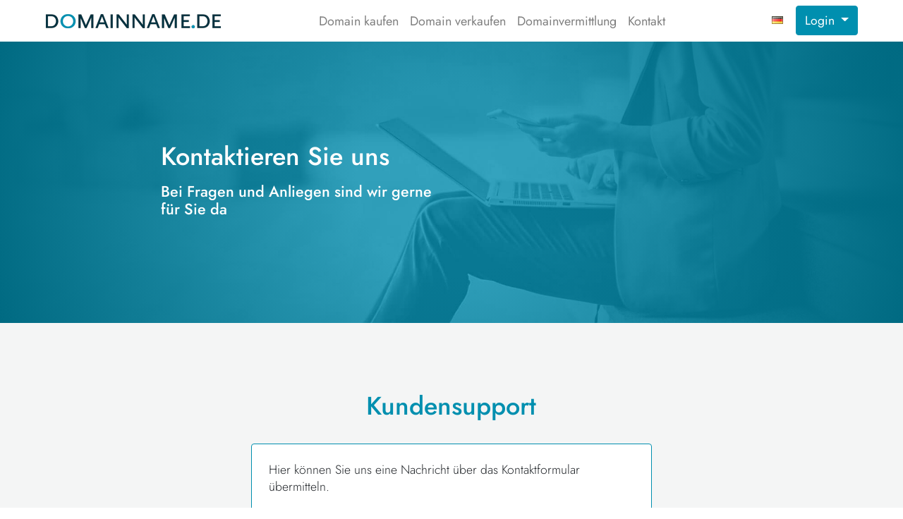

--- FILE ---
content_type: text/html; charset=utf-8
request_url: https://www.domainname.de/de/kontakt
body_size: 4320
content:
<!DOCTYPE html>
<html lang="en">

<head>

    <title>Kundensupport für Ihre Fragen rund um Domains | Domainname.de</title>
    <meta name="description"
        content="Bei Fragen zu Ihrem Kundenkonto und zu Domains nutzen Sie unseren Kundensupport. Rufen Sie uns an. Kompetentes Serviceteam✓" />

    
    <meta charset="UTF-8">
    <meta name="viewport" content="width=device-width, user-scalable=no, initial-scale=1.0, maximum-scale=1.0, minimum-scale=1.0">
    <meta http-equiv="X-UA-Compatible" content="ie=edge">
    <script src="https://www.domainname.de/design/js/jquery-3-5-1.min.js"></script>
<script src="https://www.domainname.de/design/dn2020/checkbox.js?_=2" type="text/javascript"></script>
  
<link href="https://www.domainname.de/design/dn2020/fontawesome/css/fontawesome.css" rel="stylesheet" />
<link href="https://www.domainname.de/design/dn2020/fontawesome/css/brands.css" rel="stylesheet" />
<link href="https://www.domainname.de/design/dn2020/fontawesome/css/solid.css" rel="stylesheet" />
<link href="https://www.domainname.de/design/dn2020/fontawesome/css/v5-font-face.css" rel="stylesheet" />
  
    <link rel="stylesheet" href="https://www.domainname.de/design/dn2020/app.css?_=2">
    <link rel="stylesheet" href="https://www.domainname.de/design/dn2020/bootstrap.css?_=2">
    <link rel="stylesheet" href="https://www.domainname.de/design/dn2020/custom.css?_=3">

    <link href="https://www.domainname.de/design/dn2020/fonts.css?_=2" rel="stylesheet">

    <link rel="icon" type="image/png" sizes="32x32" href="https://www.domainname.de/design/dn2020/img/favicon-32x32.png">
    <link rel="icon" type="image/png" sizes="16x16" href="https://www.domainname.de/design/dn2020/img/favicon-16x16.png">
    <link rel="shortcut icon" type="image/png" href="https://www.domainname.de/design/dn2020/favicon-32x32.png">
    <style>
    </style>

</head>

<body>

    <div class="vk-trade-desktop">
    <nav class="navbar navbar-expand-lg navbar-light bg-white fixed-top" role="navigation">
        <div class="container-fluid px-sm-5">
            <button class="navbar-toggler border-0" type="button" data-toggle="collapse"
                    data-target="#exCollapsingNavbar">
                <input type="checkbox" id="hamburg">
                <label for="hamburg" class="hamburg">
                    <span class="line"></span>
                    <span class="line"></span>
                    <span class="line"></span>
                </label>
            </button>
            <a class="" href="https://www.domainname.de/"><img src="https://www.domainname.de/design/dn2020/img/logo.png" alt="domainname.de" class="img-fluid"></a>
            <div class="collapse navbar-collapse " id="exCollapsingNavbar">
                <ul class="nav navbar-nav text-lg-center mx-lg-auto pt-3 pt-lg-0 ">
                    <li class="nav-item"><a href="https://www.domainname.de/domain-kaufen" class="nav-link">Domain kaufen</a></li>
                    <li class="nav-item"><a href="https://www.domainname.de/domain-verkaufen" class="nav-link">Domain verkaufen</a></li>
                    <li class="nav-item"><a href="https://www.domainname.de/domainvermittlung" class="nav-link">Domainvermittlung</a></li>
                    <li class="nav-item"><a href="https://www.domainname.de/kontakt" class="nav-link">Kontakt</a></li>
                </ul>
                <ul class="nav navbar-nav flex-lg-row justify-content-lg-between pb-3 pb-lg-0">
                    <li class="dropdown order-1 dropdown-flags mb-1 mb-lg-0">
                        <button type="button" id="dropdownMenu2" data-toggle="dropdown" class="btn btn-default dropdown-toggle"><img src="https://www.domainname.de/design/dn2020/img/de.gif" class="img-fluid" alt="deutsch"></button>
                        <ul class="dropdown-menu dropdown-menu-right mt-2 text-center ">
                            <li><a href="https://www.domainname.de/de/kontakt"><img src="https://www.domainname.de/design/dn2020/img/de.gif" class="img-fluid" alt="deutsch"></a></li>
                            <li><a href="https://www.domainname.de/en/kontakt"><img src="https://www.domainname.de/design/dn2020/img/gb.gif" class="img-fluid" alt="englisch"></a></li>
                        </ul>
                    </li>


                    <li class="dropdown order-1">
                        <button type="button" id="dropdownMenu1" data-toggle="dropdown" class="btn btn-primary dropdown-toggle btn-lg-in">Login <span class="caret"></span></button>
                        <button type="button" class="btn btn-primary btn-md-in" data-target="#modalLogin" title="login" data-toggle="modal" onclick="location.href='/login#login';" >Login <span class="caret"></span></button>
                        <ul class="dropdown-menu dropdown-menu-right mt-2">
                            <li class="px-lg-3 py-2">

<form id="loginform" name="loginform" method="post" action="https://www.domainname.de/#login" class="form" role="form">
<input type="hidden" name="securelogin" id="securelogin" value="0"/>
<input type="hidden" name="action" value="login"/>

                                    <div class="form-group">
                                        <input name="username" id="emailInput" placeholder="E-Mail" class="form-control form-control-sm" type="text" required="">
                                    </div>
                                    <div class="form-group">
                                        <input name="password" id="passwordInput" placeholder="Passwort" class="form-control form-control-sm" type="password" required="">
                                    </div>
                                    <div class="form-group">
                                        <button type="submit" class="btn btn-primary btn-block">Login</button>
                                    </div>
                                    <div class="form-group">
                                        <small class="text-left float-left"><a href="https://www.domainname.de/registrieren">Jetzt registrieren</a></small>
                                        <small class="text-right float-right"><a href="https://www.domainname.de/passwort-vergessen#lostpassword">Passwort vergessen?</a></small>
                                    </div>
                                </form>
                            </li>
                        </ul>
                    </li>


                </ul>
            </div>
        </div>
    </nav>

</div>
    <div class="bg-header-k">
        <div class="container-fluid h-100">
            <div class="row h-100">
                <div class="col-xl-4 col-lg-6 text-left text-white offset-lg-2 my-auto" style="">
                    <h1 class="text-white h1 mt-0">Kontaktieren Sie uns</h1>
                    <p class="h4 mt-3">Bei Fragen und Anliegen sind wir gerne für Sie da</p>
                </div>
            </div>
        </div>
    </div>

    <div class="bg-grey-vk py-5">
        <div class="container-fluid-dn py-sm-5 ">
            <div class="row h-100">
                <div class="col-lg-7 col-md-10 m-auto col-sm-12 ">
                    <h2 class="h1 text-primary text-center pb-4 size-md">Kundensupport</h2>

                    <div class="bg-white rounded border border-primary p-4">
                        <p class="mb-3">Hier können Sie uns eine Nachricht über das Kontaktformular übermitteln.</p>

                        
                        <script type="text/javascript">
                            function formsubmit() {
                                var n = document.getElementById('nachricht').value;
                                document.getElementById('timestamp').value = n;
                                document.forms['cForm'].submit();
                            }

                            function _turnstileCb() {
                                turnstile.render('#cf', {
                                    sitekey: '0x4AAAAAAAIS9KwA8BI9-KnV',
                                    theme: 'light',
                                    callback: function(a) {
                                        $('#send').prop('disabled', false)
                                    }
                                })
                            }
                        </script>
                        <form name="cForm" method="post" action="https://www.domainname.de/kontakt?" id="cForm">
                            <input type="hidden" name="__x" value="8f2284e35cf1313c278325af1d60e563" />
                            <input type="hidden" name="feedbacktyp" value="market:contact" />
                            <input type="hidden" name="subject" value="Kontakt" />
                            
                            <input type="hidden" name="userlang" value="de" />
                            <input type="hidden" name="timestamp" id="timestamp" value="" />

                            
                                <fieldset>
                                    <div class="mb-3 mt-2">
                                        <input type="checkbox" id="switch" data-group-cls="btn-group-lg" hidden="">
                                    </div>
                                    
                                    <input placeholder="Name" class="form-control " id="firstname" name="name" type="text"
                                        value="">

                                    
                                    <input placeholder="Firma" class="form-control " id="company" name="company" type="text"
                                        value="">

                                    
                                    <input placeholder="E-Mail" class="form-control" id="email" name="email" type="email"
                                        value="" required="required">

                                    
                                    <input placeholder="Telefonnummer" type="tel" class="form-control" id="tel"
                                        name="telefon" value="">

                                    <textarea placeholder="Nachricht" type="text" class="form-control mt-3" id="nachricht"
                                        name="nachricht" value=""
                                        required="required"></textarea>

                                    
                                    <input placeholder="Domain" class="form-control" id="domain" name="domain" type="text"
                                        value="" required="required">

                                    <br>
                                    <div id="cf"></div>

                                    <p class="text-small pt-3">
                                        
                                    </p>
                                    <button type="submit" class="btn btn-primary d-block" id="send" disabled
                                        onclick="formsubmit();">Senden</button>
                                </fieldset>
                                <script src="https://challenges.cloudflare.com/turnstile/v0/api.js?onload=_turnstileCb" async defer></script>
                            
                        </form>

                    </div>
                </div>
                <div class="col-lg-7 col-md-10 m-auto pt-4">
                    <div class="p-text-img">
                        <p class="mb-1"><b>realtime.at Domain Services GmbH</b></p>
                        <p class="mb-1">Abfalterweg 6</p>
                        <p class="mb-1">5082 Grödig</p>
                        <p class="mb-1">Austria</p>
                        <br>
                        <p class="mb-1">Tel: <a href="tel:+4359697981" class="text-decoration-none text-primary">+43
                                (0)59/697981</a></p>
                        <p class="mb-1">Tel: <a href="tel:+4986544039991" class="text-decoration-none text-primary">+49
                                (0)8654/4039991</a></p>
                        <p class="mb-1">Fax: +43 (0)662/234667788</p>
                        <br>
                        <p class="mb-1">E-Mail: <a href="mailto:office@domainname.de"
                                class="text-primary text-decoration-none">office@domainname.de</a> </p>
                    </div>
                </div>
            </div>
        </div>
    </div>
<footer class="bg-white">
    <div class="container-fluid-dn pt-5">
        <div class="row p-text-img">
            <div class="col-lg-3 col-md-5 m-lg-auto col-sm-8">
                <a href="https://www.domainname.de/" class="text-decoration-none">
                    <img src="https://www.domainname.de/design/dn2020/img/logo-entwurf-domainnamede-tuerkis.png" alt="domainname.de" class="img-fluid">
                </a>
                <p class="pt-3 mb-0 text-footer">Wir sind bereits seit 2005 im Bereich Domainhandel tätig und konnten seitdem zahlreiche Domains erfolgreich vermitteln.</p>
            </div>
            <div class="offset-lg-1 col-lg-4 col-md-3 offset-md-1 col-sm-6  mt-md-0 mt-4">
                <h3 class="h4">Nützliche Links</h3>
                <ul class="ul-footer">
                    <li><a href="https://www.domainname.de/domain-kaufen" class="text-decoration-none">Domain kaufen</a></li>
                    <li><a href="https://www.domainname.de/domain-verkaufen" class="text-decoration-none">Domain verkaufen</a></li>
                    <li><a href="https://www.domainname.de/domainvermittlung" class="text-decoration-none">Domainvermittlung</a></li>
                    <li><a href="https://www.domainname.de/faq" class="text-decoration-none">FAQ</a></li>
                    <li><a href="https://www.domainname.de/preise-und-konditionen" class="text-decoration-none">Preise</a></li>
                    <li><a href="https://www.domainname.de/kontakt" class="text-decoration-none">Kontakt</a></li>
                </ul>
            </div>
            <div class=" col-lg-4 col-md-3 mt-md-0 mt-sm-4 col-sm-6 mt-2">
                <h3 class="h4">Impressum & Datenschutz</h3>
                <ul class="ul-footer mb-lg-3 mb-0">
                    <li><a href="https://www.domainname.de/agb" class="text-decoration-none">AGB</a></li>
                    <li><a href="https://www.domainname.de/datenschutz" class="text-decoration-none">Datenschutz</a></li>
                    <li><a href="https://www.domainname.de/impressum" class="text-decoration-none">Impressum</a></li>
                </ul>
            </div>
        </div>
        <hr>
        <div class="row pb-3">
            <div class="col-lg-8 mx-auto">
                <p class="mb-0">All Rights Reserved © <script type="text/javascript">
                    document.write(new Date().getFullYear());
                </script></p>
            </div>
        </div>
    </div>
</footer>
<script src="https://www.domainname.de/design/dn2020/bootstrap.js"></script>
<script>

    $(document).ready(function()
    {
//        console.log("Test");
        $('#anrede').val('male');
        if($('#switch').prop("checked") == true){
            $('#anrede').val('male');
        }else{
            $('#anrede').val('female');
        }
        $('#switch').on('change', function() {
            if($(this).prop("checked") == true){
                $('#anrede').val('male')
            }else{
                $('#anrede').val('female')
            }
        });

        $('#switch').checkboxpicker({
            offLabel: 'Herr',
            onLabel: 'Frau',
            offActiveCls: 'btn-dark-vk',
            onActiveCls: 'btn-dark-vk',
            offCls: 'btn-dark-vk',
            onCls: 'btn-dark-vk',
        });

        var stepInfoBtns = $('.stepinfo .step.current, a[href="#step-info"]'); // any element that triggers step-info
        stepInfoBtns.css('cursor', 'pointer').click(function(){
            msForm.getInfo(msForm.step); // updates step-info
            $(window).scrollTop(0);
            return false;
        });

        // generic close mobile-nav on click
        var navMain = $(".navbar-collapse");
        navMain.on("click", "a:not([data-toggle])", null, function () {
            navMain.collapse('hide');
            $('.navbar-toggler input[type="checkbox"]').prop('checked', '');
        });

        // init accordion
        $('section ul.accordion li').each(function(){
            var ael = $(this); // accordion element
            ael.find('.content').slideUp(0);
            ael.find('h3').css('cursor','pointer').click(function(){
                ael.closest('li').siblings().removeClass('active').find('.content').slideUp();
                ael.toggleClass('active').find('.content').slideToggle(400, function(){ $("body,html").animate( { scrollTop: $(ael).offset().top - 50 - 48 },700 ); });

            });
        });

        // anchor smooth scroll
        $(document).on('click', 'a[href^="#"]', function (event) {
            event.preventDefault();

            var sectionId = $(this).attr('href');
            if($(sectionId).not(':visible')) { $(sectionId).slideDown(); }

            $('html, body').animate({
                scrollTop: $($.attr(this, 'href')).offset().top - 50
            }, 500);

        });

        // cta support
        $('header.main.clickable, a[href^="#proceed"]').css('cursor','pointer').click(function(){
            $('#info').submit();
        });

        // show/hide onscroll
        $('.scrolldown-show').fadeOut(0);
        $(document).scroll(function() {
            if ( $(this).scrollTop() > 500) {
                $('.scrolldown-show').fadeIn();
            } else {
                $('.scrolldown-show').fadeOut();
            }
        });

        $('form#ownercontact').submit(function(event)
        {
            // check if last checkbox of form is checked to validate. otherwise focus it.
            var box = $(this).find('input[type="checkbox"]').last();

            if( box.prop('checked') )
            {
                return;
            }

            box.focus();
            event.preventDefault();
            return false;
            // some message maybe

        });

    });

    $( function() {

        function dnToggleNav(openIt = null) {

            var isOpen = $( "#hamburg" ).prop( "checked");

            if (openIt == null && isOpen) { openIt = true; }

            if(openIt) {
                $(".navbar-collapse").collapse("hide");
                $(".navbar-toggler input").prop( "checked", false );
            }
            else {
                $(".navbar-collapse").collapse("show");
                $(".navbar-toggler input").prop( "checked", true );
            }
        }

        $('.btn-md-in').click( false, dnToggleNav  );

    } );
</script>

</body>
</html>

--- FILE ---
content_type: text/css
request_url: https://www.domainname.de/design/dn2020/custom.css?_=3
body_size: 6131
content:

body {
    background-color:transparent;
}
.vk-trade {
    font-weight:300;
    font-size: 1.125rem;
    background-color: #f9f9f9;
    padding-bottom:10px;
    padding-top: 50px;
}

.menu-btn {
    overflow:hidden;
    height:50px;
    width:100px;
    position:absolute;
    left:0;
    top:0;
    z-index:4;
}

.menu-btn:before {
    content:"";
    background-color: #ffffff;
    border-radius:50%;
    position:absolute;
    width:100px;
    height:100px;
    left:-20px;
    top:-25px;
}

.menu-btn label {
    width:35px;
    height:35px;
    position: absolute;
    left:20px;
    top:12px;
    cursor:pointer;
}
.stepinfo {
    width: 100%;
    text-align: center;
    padding: 2.5em 0 1em;
    position: relative;
    margin: 0 auto;
    background-color: #373e4708;
    background-color: #f9f9f9;
}
.stepinfo .step.current {
    cursor:pointer;
}
.stepinfo + .container-fluid {
    clear:both;
}

/*progressbar*/
ul.progressbar {
    list-style: none;
    overflow: hidden;
    /*CSS counters to number the steps*/
    counter-reset: step;

    max-width:850px;
    margin: 0 auto;
    padding:0 1em;
}
ul.progressbar li {
    list-style-type: none;
    color: #373e47cc;
    font-size: 15px;
    width: 33%;
    float: left;
    position: relative;
}
ul.progressbar li.current {
    font-weight:600;
    color: #373e47ee;
}
ul.progressbar li:before {
    content: counter(step);
    counter-increment: step;
    width: 26px;
    line-height: 26px;
    display: block;
    font-size: 15px;
    color: #fff;
    background: #bdc0c1;
    border-radius: 2px;
    margin: 0 auto 5px auto;
    position:relative;
    left: 0;
    z-index:1;
    outline: 3px solid #f9f9f9;
}
/*progressbar connectors*/
ul.progressbar li:after {
    content: '';
    width: 100%;
    height: 3px;
    background: #bdc0c1;
    position: absolute;
    left: -50%;
    top: 11px;
    z-index: 0; /*put it behind the numbers*/
}
ul.progressbar li:first-child:after {
    /*connector not needed before the first step*/
    content: none;
}
/*marking active/completed steps green*/
/*The number of the step and the connector before it = green*/
ul.progressbar li.active:before,
ul.progressbar li.active:after {
    background: #008faf;
    color: white;
}
.stepinfo .desc {
    max-width: 790px;
    margin: 0 auto;
    width:95%;
}
.stepinfo .desc .bubble {
    display:none;
}
.stepinfo .desc.active .bubble {
    display:inline-block;
    position: relative;
    background: #008faf;
    border-radius: 2px;
    color:#fff;
    width:80%;
    padding:1em;
    margin-top: 2em;
    line-height:1.25;
}
.stepinfo .desc.active .bubble:after {
    content: '';
    position: absolute;
    top: 0;
    left: 50%;
    width: 0;
    height: 0;
    border: 20px solid transparent;
    border-bottom-color: #008faf;
    border-top: 0;
    margin-left: -20px;
    margin-top: -20px;
}
.stepinfo .desc[data-step="1"] .bubble:after {
    left: 40px;
}
.stepinfo .desc[data-step="3"] .bubble:after {
    left: auto;
    right:40px;
}


h1 {
    color: #008faf;
    font-size: 2.0rem;
    margin:1.75rem 0 0.25rem;
}

@media screen and (max-width:750px){
    h1 {
        font-size: 1.75rem;
        font-weight: 600;
    }
}
@media screen and (max-width:550px){
    h1 {
        font-size: 1.25rem;
        font-weight: 600;
    }
}

.vk-trade header.main {
    margin: 2.5em 0;
}
header .info {
    text-align:center;
    margin-bottom:1.5rem
}
header .info .tax {
    font-size: 1rem;
    color: #373e47bf;
    margin:0 0.25em;
}
header .info .price {
    font-size:2rem;
    font-weight:600;
    color: #373e47;
    line-height:1;
}
@media screen and (max-width:750px){
    header .info .tax {
        display:block;
    }
}


form .actions {
    margin-top:1.5em;
    min-height:60px;
    text-align:center;
}
button#step2_next {
    margin-left: 1em;
}
a#step1_next,
a#step_prev,
button#step2_next {
    padding: 0.375rem 0.75rem;
}

form#form-data > div#buttons.actions > a{
    display: block;
}

@media (min-width: 550px) {
    form .actions {

    }
    a#step1_next,
    a#step_prev,
    button#step2_next {
        padding: 1rem 3rem;
    }
    a#step1_next,
    button#step2_next {
        float:right;
        margin:0;
    }
    a#step_prev {
        float: left;
    }
}

fieldset .icon {
    text-align: center;
}
fieldset svg {
    max-width: 100px;
    margin: 0 auto;
    position:relative;
    display:inline;
}
fieldset svg.sync path {
    fill: #008faf;
    fill: rgba(0,0,0,0.06);
}
fieldset label {
    margin-top:0.5em;
}
fieldset input,
fieldset select {
    margin-top:1.0em;

}
fieldset .form-control {
    font-size: 1.125rem;
}
::placeholder {
    color: #bababa !important;
    opacity: 1;
}
:-ms-input-placeholder {
    color: #bababa !important;
}
::-ms-input-placeholder {
    color: #bababa !important;
}
fieldset option:disabled {
    color: #bababa !important;
}

@-moz-keyframes spin {
    from { -moz-transform: rotate(0deg); } to { -moz-transform: rotate(360deg); }
}
@-webkit-keyframes spin {
    from { -webkit-transform: rotate(0deg); } to { -webkit-transform: rotate(360deg); }
}
@keyframes spin {
    from { transform: rotate(0deg); } to { transform: rotate(360deg); }
}
.icon.rotating {
    -webkit-transform-origin: 50% 50%;
    transform-origin:50% 50%;
    -ms-transform-origin:50% 50%; /* IE 9 */
    -webkit-animation: spin 5.2s infinite linear;
    -moz-animation: spin 5.2s infinite linear;
    -o-animation: spin 5.2s infinite linear;
    animation: spin 5.2s infinite linear;
}

form {
    padding: 2.5em 2em 3em;
}
fieldset h3 {
    color: #008faf;
    font-size:1.75rem;
    margin:3rem 0 1.5rem;
}
fieldset[data-step="3"] {
    padding-top: 5em;
}

fieldset .field-status {
    position:relative;
}
.field-status:after {
    content: '';
    position:absolute;
    top:50%;
    right:0.5em;
    left:auto;
    width: 32px;
    height:32px;
    margin-top:-16px;
    background-size: contain;
    background-position:center;
    background-repeat:no-repeat;
    pointer-events:none;
}
.field-status.ok:after {
    background-image: url("data:image/svg+xml,%3Csvg xmlns='http://www.w3.org/2000/svg' xmlns:xlink='http://www.w3.org/1999/xlink' version='1.1' width='24' height='24' viewBox='0 0 24 24'%3E%3Cpath fill='%233e9f55' d='M9,20.42L2.79,14.21L5.62,11.38L9,14.77L18.88,4.88L21.71,7.71L9,20.42Z' /%3E%3C/svg%3E");
    opacity: 0.95;
}
.field-status.err:after {
    background-image: url("data:image/svg+xml,%3Csvg xmlns='http://www.w3.org/2000/svg' style='width:24px;height:24px' viewBox='0 0 24 24'%3E%3Cpath fill='%23d32d35' d='M8.27,3L3,8.27V15.73L8.27,21H15.73L21,15.73V8.27L15.73,3M8.41,7L12,10.59L15.59,7L17,8.41L13.41,12L17,15.59L15.59,17L12,13.41L8.41,17L7,15.59L10.59,12L7,8.41' /%3E%3C/svg%3E");    opacity: 0.95;
    opacity: 0.95;
}
.field-status.err input {
    border-color: #d32d35;
}
.field-status.sync:after {
    background-image: url("data:image/svg+xml,%3Csvg xmlns='http://www.w3.org/2000/svg' style='width:24px;height:24px' viewBox='0 0 24 24'%3E%3Cpath fill='%23000000' d='M12,6V9L16,5L12,1V4A8,8 0 0,0 4,12C4,13.57 4.46,15.03 5.24,16.26L6.7,14.8C6.25,13.97 6,13 6,12A6,6 0 0,1 12,6M18.76,7.74L17.3,9.2C17.74,10.04 18,11 18,12A6,6 0 0,1 12,18V15L8,19L12,23V20A8,8 0 0,0 20,12C20,10.43 19.54,8.97 18.76,7.74Z' /%3E%3C/svg%3E");
    opacity: 0.3;
    -webkit-transform-origin: 50% 50%;
    transform-origin:50% 50%;
    -ms-transform-origin:50% 50%; /* IE 9 */
    -webkit-animation: spin 5.2s infinite linear;
    -moz-animation: spin 5.2s infinite linear;
    -o-animation: spin 5.2s infinite linear;
    animation: spin 5.2s infinite linear;
}





.payment-logos {
    margin-top:2em;
    display: flex;
    flex-direction: row;
    flex-wrap: wrap;
    justify-content: space-around;
    align-items: center;
    align-content: space-between;
    margin-bottom:2em;
}

.payment-logos img {
    height: 35px;
    width: auto;
    border-radius: 4px;
    flex: 0 0 auto;
}
.payment-logos img.x2 {

}
main > header > h1{
    padding-bottom: 0.5rem!important;
}
main > header > div > br{
    display: none
}
.text-center-sm-vk{
    text-align: center;
}

.btn-dark-vk{
    background-color: #f8f8f8;
    color: #008FAF;
    border: #008FAF solid 1px;
    border-radius: 0.25rem;
}
.btn-dark-vk:hover{
    background-color: #f3f3f3;
    color: #007898;
    border: #007898 solid 1px;
}

.btn-dark-vk:not(:disabled):not(.disabled):active:focus, .btn-dark-vk:not(:disabled):not(.disabled).active:focus, .show > .btn-dark-vk.dropdown-toggle:focus {
    box-shadow: 0 0 0 0.2rem rgba(239, 239, 239, 0);
}
.btn-dark-vk:not(:disabled):not(.disabled):active, .btn-dark-vk:not(:disabled):not(.disabled).active, .show > .btn-dark-vk.dropdown-toggle {
    color: #fff;
    background-color: #008FAF;
    border-color: #008FAF;
}

.text-small{
    font-size: 0.8rem;
    color: #373e47bf;
    line-height: 1.3rem;

}


.accordion-section .panel-default > .panel-heading {
    border: 0;
    background: #f4f4f4;
    padding: 0;
}
.accordion-section .panel-default .panel-title a {
    display: block;
    font-style: italic;
    font-size: 1.5rem;
}
.accordion-section .panel-default .panel-title a:after {
    font-family: 'FontAwesome';
    font-style: normal;
    font-size: 3rem;
    content: "\f106";
    color: #1f7de2;
    float: right;
    margin-top: -12px;
}
.accordion-section .panel-default .panel-title a.collapsed:after {
    content: "\f107";
}
.accordion-section .panel-default .panel-body {
    font-size: 1.2rem;
}

.rotate{
    -moz-transition: all 2s linear;
    -webkit-transition: all 2s linear;
    transition: all 2s linear;
}

.rotate.down{
    -ms-transform: rotate(180deg);
    -moz-transform: rotate(180deg);
    -webkit-transform: rotate(180deg);
    transform: rotate(180deg);
    transition: all 0.4s linear;
}
.rotate-back{
    transition: all 0.4s linear
}



.vk-trade > .container > .row > .right-column > h2{
    font-size: 1.7rem;
}
.vorteile img{
    width: auto;
    height: 60px;
}

.vk-trade > .container > .row > .right-column > .border {
    border-color: #ccc
}

#time-3-icon {
    fill: #a8dadc;
    border: #a8dadc solid 2px;
    padding: 8px;
    border-radius: 50%;
}
#time-3-icon > path{
    fill: #a8dadc;

}

.my-svg-alternate {
    display: none;
}
.no-svg .my-svg-alternate {
    display: block;
    width: 100px;
    height: 100px;
}


.h1, .h2, .h3, h1, h2, h3, h4, h5, .h4, .h5{
    font-family: 'Jost', sans-serif;
    font-weight: 500;
}

p, span, li{
    font-family: 'Jost', sans-serif;
    font-weight: 300;
    font-size: 1.1rem;
    line-height: 1.5rem;

}
.btn{
    font-size: 1.1rem;

}

section#faq{
    margin-bottom: 3rem;
}
.text-footer{
    font-size: 1rem;
    color: #373e47bf;
    line-height: 1.3rem;

}

@media (min-width: 1200px) {
    .container-fluid-dn{
        width: 80%;
        padding-right: 15px;
        padding-left: 15px;
        margin-right: auto;
        margin-left: auto;
    }
}

@media (max-width: 1199px) and (min-width: 992px) {
    .container-fluid-dn{
        width: 90%;
        padding-right: 15px;
        padding-left: 15px;
        margin-right: auto;
        margin-left: auto;
    }
}
@media (max-width: 991px){
    .container-fluid-dn{
        width: 100%;
        padding-right: 15px;
        padding-left: 15px;
        margin-right: auto;
        margin-left: auto;
    }
}

.pl-ul{
    padding-left: 26px!important;
    margin-left: 0!important;
}

@media (max-width: 991px) {
    footer li{
        font-size: 1rem;
        line-height: 1.5rem;
    }
}

/*STARTSEITE*/
/*Header*/
@media (min-width: 992px) {
    .bg-header {
        background:linear-gradient(225deg, #00000082, #0000003b) , url(img/domainname.jpg);
        background-size: cover;
        height: 700px;
        min-height: 700px;
        background-position: center center;
    }
}
@media (max-width: 991px) {
    .bg-header {
        background: linear-gradient(225deg, #000000ad, #0000003b), url("img/domainname.jpg");
        background-size: cover;
        height: 500px;
        min-height: 500px;
        background-position: center center;
    }
}

/*ALL*/
.bg-grey-vk {
    background-color: #f4f5f5;
}

h2 {
    margin-bottom: 0.5rem !important;
}

html {
    height: 100%;
}

body {
    height: 100% !important;
    flex-direction: column !important;
    display: flex !important;
    overflow-wrap: break-word;
}

footer {
    margin-top: auto;
}

.border-bottom-footer {
    border-bottom: 3px solid;
}
@media (max-width: 991px) {
    .btn-lg-in {
        display: none;
    }

    #modalLogin form {
        padding: 1em 1em 3em;
    }

    .btn-md-in {
        margin-top: 18px;
    }

}

@media (max-width: 300px) {
    .form-group-md-dn > small {
        float: left !important;
        text-align: left !important;
        padding: 5px 15px 0 0;
    }
}

@media (min-width: 992px) {
    .btn-md-in {
        display: none;
    }
}
/*menu logged*/

@media(max-width: 991px){
    .btn-lg-dn{
        display: none;
    }
    #modalLogin form{
        padding: 1em 1em 3em;
    }
    .btn-md-dn{
        margin-top: 18px;
    }
    #modalloggedin h3{
        overflow-wrap: anywhere;
    }

}
@media(max-width: 300px){
    .form-group-md-dn > small{
        float: left!important;
        text-align: left!important;
        padding: 5px 15px 0 0;
    }
}
@media (min-width: 992px) {
    .btn-md-dn{
        display: none;
    }
    .dropdown-menu .fa-sign-out-alt{
        margin-right: 6px;
    }
}
#modalmessage .text-right{
    font-size: 0.9rem;
    margin-bottom: 0;
}
/*CTA*/
.bg-cta {
    background-image: url("img/old/h2.png");
    background-size: cover;
    background-position: center;
}
@media (max-width: 767px) {
    .bg-cta > .row {
        padding: 50px 0;
    }
}
@media (min-width: 768px) {
    .bg-cta > .row {
        padding: 100px 0;
    }
}
.input-group-btn button {
    border-bottom-left-radius: 0;
    border-top-left-radius: 0;
}
.container-fluid.py-5.bg-cta form {
    padding: 1rem 2rem;
}
.bg-cta input, .bg-cta button {
    height: 37px !important;
}
.form-control:focus {
    color: #495057;
    background-color: #fff;
    border-color: #fff;
    outline: 0;
    box-shadow: none;
}

/*Testimonial*/
.card {
    margin: 0 auto;
    border: none;
    background-color: transparent;
}
    .card .carousel-item {
        height: auto;
    }

.card .carousel-caption {
    padding: 0;
    right: 15px;
    left: 15px;
    top: 15px;
    color: #3d3d3d;
    min-height: 175px;
}

.carousel-caption {
    position: relative;
}
.card .carousel-caption {
    left: 0;
    top: 0;
    margin-bottom: 15px;
}
.carousel-caption .row {
    padding: 0 15px;
}

/*FOOTER*/
.ul-footer {
    list-style: none;
    padding-left: 0;
}
@media (min-width: 768px) {
    footer > div > .row > .col-lg-8 {
        text-align: center;
    }
}
button:focus {
    outline: 0;
}
@media (min-width: 310px) {
    footer img {
        max-width: 250px !important;
        height: auto;
    }
}

/*menü*/
.navbar .dropdown-menu .form-control {
    width: 250px;
}
nav .nav-link {
    font-size: 18px !important;
    font-weight: 400;
}
nav .nav-link:hover {
    color: #008FAF !important;
}
label.hamburg {
    display: block;
    position: relative;
    margin-left: auto;
    margin-right: auto;
    border-radius: 4px;
    top: 4px;
    width: 50px;
    height: 50px;
}
input#hamburg {
    display: none
}
.line {
    position: absolute;
    left: 2.5px;
    height: 2.5px;
    width: 45px;
    background: #d2d2d2;
    display: block;
    transition: 0.5s;
    transform-origin: center;
}
.line:nth-child(1) {
    top: 12px;
}
.line:nth-child(2) {
    top: 24px;
}
.line:nth-child(3) {
    top: 36px;
}
#hamburg:checked + .hamburg .line:nth-child(1) {
    transform: translateY(12px) rotate(-45deg);
}
#hamburg:checked + .hamburg .line:nth-child(2) {
    opacity: 0;
}
#hamburg:checked + .hamburg .line:nth-child(3) {
    transform: translateY(-12px) rotate(45deg);
}
@media (max-width: 991px) {
    .vk-trade-desktop img {
        margin: 10px 0;
    }
    .vk-trade-desktop .navbar-toggler {
        padding: 0;
    }
    .vk-trade-desktop{
        height: 58px;
    }
}

@media (max-width: 350px) and (min-width: 301px) {
    .vk-trade-desktop .img-fluid {
        max-width: 210px;
    }
        .line {
            width: 40px;
        }
    }
@media (max-width: 300px) {
    .vk-trade-desktop .img-fluid {
        max-width: 160px;
    }
}
@media (max-width: 360px) {

    .dropdown-menu form {
        padding: 1em 1.2rem 1.5em !important;
    }

}
@media (min-width: 992px){
    .vk-trade-desktop{
        height: 58px;
        display: table;
    }
}
@media (max-width: 1050px) and (min-width: 992px){
    nav .container-fluid{
        padding: 0 10px!important;
    }
}
.dropdown-flags ul{
    min-width: 46px;
}

.dropdown-flags > button img{
    margin:6px 0 10px;
}
.dropdown-flags > .dropdown-toggle:after{
    border: none;
}
/*text and img*/


.container-fluid-dn .fa-ul i {
    color: #a8dadc;
}
.container-fluid-dn .fa-ul li {
    padding-bottom: 8px
}
@media (max-width: 991px) {
    .d-sm-none-dn {
        display: none;
    }

    .p-text-img {
        padding: 0 15px;
    }
}
@media (min-width: 992px) {
    .d-lg-none-dn {
        display: none;
    }
}


/*DOMAINKAUFEN*/
/*Hedaer*/

@media (min-width: 992px) {
    .bg-header-dk {
        background: radial-gradient(circle, rgba(255,255,255,0) 0%, rgba(255,255,255,0) 20%, rgb(0 106 130) 100%),url(img/domain-kaufen-titelbild.jpg);
        background-size: cover;
        height: 400px;
        min-height: 400px;
        background-position: center;
    }
}
@media (max-width: 991px) {
    .bg-header-dk {
        background: radial-gradient(circle, rgba(255,255,255,0) 0%, rgba(255,255,255,0) 20%, rgb(0 106 130) 100%),url(img/domain-kaufen-titelbild-sm.jpg);
        background-size: cover;
        height: 500px;
        min-height: 500px;
        background-position: center;
    }
}

/*STEPS*/
.step-dn {
    list-style: none;
    margin: 0;
}
.step-element-dn {
    display: flex;
    padding: 1rem 0;
}
@media (max-width: 991px) {
    .step-number-dn, .step-number-dn-last {
        position: relative;
        width: auto;
        margin-right: 20px;
        flex-shrink: 0;
        text-align: center;
        color: #a8dadc;
    }
}
@media (min-width: 992px) {
    .step-number-dn, .step-number-dn-last {
        position: relative;
        width: 7rem;
        flex-shrink: 0;
        text-align: center;
        color: #a8dadc;
    }
}
.step-number-dn::before {
    content: '';
    position: absolute;
    left: 50%;
    top: 48px;
    bottom: -2rem;
    margin-left: -1px;
    border-left: 2px dashed;
    opacity: .3;
}
.step-number-dn .number-dn, .step-number-dn-last .number-dn {
    font-size: 1.5rem;
    width: 48px;
    height: 48px;
    line-height: 48px;
}
.number-dn {
    display: inline-flex;
    justify-content: center;
    align-items: center;
    width: 38px;
    border-radius: 10rem;
    border: 2px solid #a8dadc;
}


/*DOMAINVERKAUFEN*/
/*Hedaer*/

@media (min-width: 992px) {
    .bg-header-vk {
        background: radial-gradient(circle, rgba(255,255,255,0) 0%, rgba(255,255,255,0) 20%, rgb(0 106 130) 100%),url(img/domain-verkaufen-titelbild.jpg);
        background-size: cover;
        height: 400px;
        min-height: 400px;
        background-position: center;
    }
}
@media (max-width: 991px) {
    .bg-header-vk {
        background: radial-gradient(circle, rgba(255,255,255,0) 0%, rgba(255,255,255,0) 20%, rgb(0 106 130) 100%),url(img/domain-verkaufen-titelbild-sm.jpg);
        background-size: cover;
        height: 500px;
        min-height: 500px;
        background-position: center;
    }
}
@media(min-width: 992px){
    .btn-transparent-dn {
        color: #fbfbfb;
        background-color: #f8f9fa40;
        border-color: #f8f9fa;
        box-shadow: 0 0 15px 12px rgba(255, 255, 255, 0.05);
        transition: .3s ease-in-out;
    }
    .btn-transparent-dn:hover{
        color: #fbfbfb;
        background-color: rgba(248, 249, 250, 0.3);
        border-color: #f8f9fa;
        box-shadow: 0 0 15px 12px rgba(255,255,255,0);
        transition: .3s ease-in-out;
    }
}
@media(max-width: 991px){
    .btn-transparent-dn {
        color: #fbfbfb;
        background-color: #f8f9fa61;
        border-color: #f8f9fa;
        box-shadow: 0 0 15px 12px rgba(255, 255, 255, 0.05);
        transition: .3s ease-in-out;
    }
    .btn-transparent-dn:hover{
        color: #fbfbfb;
        background-color: rgba(248, 249, 250, 0.3);
        border-color: #f8f9fa;
        box-shadow: 0 0 15px 12px rgba(255,255,255,0);
        transition: .3s ease-in-out;
    }
}

/*STEPS*/
.step-dn {
    list-style: none;
    margin: 0;
}
.step-element-dn {
    display: flex;
    padding: 1rem 0;
}
@media (max-width: 991px) {
    .step-number-dn, .step-number-dn-last {
        position: relative;
        width: auto;
        margin-right: 20px;
        flex-shrink: 0;
        text-align: center;
        color: #a8dadc;
    }
}
@media (min-width: 992px) {
    .step-number-dn, .step-number-dn-last {
        position: relative;
        width: 7rem;
        flex-shrink: 0;
        text-align: center;
        color: #a8dadc;
    }
}
.step-number-dn::before {
    content: '';
    position: absolute;
    left: 50%;
    top: 48px;
    bottom: -2rem;
    margin-left: -1px;
    border-left: 2px dashed;
    opacity: .3;
}
.step-number-dn .number-dn, .step-number-dn-last .number-dn {
    font-size: 1.5rem;
    width: 48px;
    height: 48px;
    line-height: 48px;
}
.number-dn {
    display: inline-flex;
    justify-content: center;
    align-items: center;
    width: 38px;
    border-radius: 10rem;
    border: 2px solid #a8dadc;
}

/*Bilder und Text*/
@media (min-width: 1200px){
    .container-dn-dk h2{
        margin-bottom: 50px!important;
    }
}@media (max-width: 1199px){
    .container-dn-dk h2{
        margin-bottom: 25px!important;
    }
}


/*DOMAINVERMITTLUNG*/
/*Hedaer*/

@media (min-width: 992px) {
    .bg-header-dvm {
        background: radial-gradient(circle, rgba(255,255,255,0) 0%, rgba(255,255,255,0) 20%, rgb(0 106 130) 100%),url(img/domainvermittlung-titelbild.jpg);
        background-size: cover;
        height: 400px;
        min-height: 400px;
        background-position: center;
    }
}
@media (max-width: 991px) {
    .bg-header-dvm {
        background: radial-gradient(circle, rgba(255,255,255,0) 0%, rgba(255,255,255,0) 20%, rgb(0 106 130) 100%),url(img/domainvermittlung-titelbild-sm.jpg);
        background-size: cover;
        height: 500px;
        min-height: 500px;
        background-position: center;
    }
}

@media(min-width: 992px){
    .text-sm-dvm{
        padding-left: 112px;
        color: #8b8b8b;
        font-size: 0.8rem;
    }
}
@media(max-width: 991px){
    .text-sm-dvm{
        padding-left: 68px;
        color: #8b8b8b;
        font-size: 0.8rem;
    }
}
@media (min-width: 1400px){
    .pl-xl-dvm{
        padding-left: 3rem;

    }
    .pr-xl-dvm{
        padding-right: 3rem;
    }
}
/*KONTAKT*/
/*Hedaer*/

@media (min-width: 992px) {
    .bg-header-k {
        background: radial-gradient(circle, rgba(255,255,255,0) 0%, rgba(255,255,255,0) 20%, rgb(0 106 130) 100%),url(img/kontakt-titelbild.jpg);
        background-size: cover;
        height: 400px;
        min-height: 400px;
        background-position: center;
    }
}
@media (max-width: 991px) {
    .bg-header-k {
        background: radial-gradient(circle, rgba(255,255,255,0) 0%, rgba(255,255,255,0) 20%, rgb(0 106 130) 100%),url(img/kontakt-titelbild-sm.jpg);
        background-size: cover;
        height: 500px;
        min-height: 500px;
        background-position: center;
    }
}
.mt-k-right-dn p{
    margin-bottom: 5px;
}

.form-control:focus {
    color: #495057;
    background-color: #fff!important;
    border-color: #30d9ff!important;
    outline: 0;
    box-shadow: 0 0 0 0.2rem rgba(0, 143, 175, 0.25) !important;
}
/*DATENSCHUTZ*/
/*Hedaer*/
@media (min-width: 992px) {
    .bg-header-ds {
        background: radial-gradient(circle, rgba(255,255,255,0) 0%, rgba(255,255,255,0) 20%, rgb(0 106 130) 100%),url(img/h-1.jpg);
        background-size: cover;
        height: 400px;
        min-height: 400px;
        background-position: center;
    }
}
@media (max-width: 991px) {
    .bg-header-ds {
        background:url(img/h-1.jpg);
        background-size: cover;
        height: 500px;
        min-height: 500px;
        background-position: center;
    }
}

/*AGB*/
/*Hedaer*/
@media (min-width: 992px) {
    .bg-header-agb {
        background: radial-gradient(circle, rgba(255,255,255,0) 0%, rgba(255,255,255,0) 20%, rgb(0 106 130) 100%),url(img/h-1.jpg);
        background-size: cover;
        height: 400px;
        min-height: 400px;
        background-position: center;
    }
}
@media (max-width: 991px) {
    .bg-header-agb {
        background: url(img/h-1.jpg);
        background-size: cover;
        height: 500px;
        min-height: 500px;
        background-position: center;
    }
}

/*IMPRESSUM*/
/*Hedaer*/
@media (min-width: 992px) {
    .bg-header-agb {
        background: radial-gradient(circle, rgba(255,255,255,0) 0%, rgba(255,255,255,0) 20%, rgb(0 106 130) 100%),url(img/h-1.jpg);
        background-size: cover;
        height: 400px;
        min-height: 400px;
        background-position: center;
    }
}
@media (max-width: 991px) {
    .bg-header-agb {
        background: url(img/h-1.jpg);
        background-size: cover;
        height: 500px;
        min-height: 500px;
        background-position: center;
    }
}
.container-impressum p{
    margin-bottom: 0;
}

/*FAQ*/
/*Hedaer*/
@media (min-width: 992px) {
    .bg-header-faq {
        background: radial-gradient(circle, rgba(255,255,255,0) 0%, rgba(255,255,255,0) 20%, rgb(0 106 130) 100%),url(img/faq-titelbild.jpg);
        background-size: cover;
        height: 400px;
        min-height: 400px;
        background-position: center;
    }
}
@media (max-width: 991px) {
    .bg-header-faq {
        background: radial-gradient(circle, rgba(255,255,255,0) 0%, rgba(255,255,255,0) 20%, rgb(0 106 130) 100%),url(img/faq-titelbild-sm.jpg);
        background-size: cover;
        height: 500px;
        min-height: 500px;
        background-position: center;
    }
}
.container-impressum p{
    margin-bottom: 0;
}


section {
    margin: 1em 0 3em;
}
section:last-child {
    margin-bottom:1em;
}

section header {
    background-color: #008faf;
    color: #fff;
    padding:0;
}
section header h2 {
    font-weight: 200;
    text-transform: uppercase;
    text-align: center;
    font-size: 3rem;
    padding:0.125em 0.125em;
    margin:0;
}
section header h2 em {
    font-weight: 500;
    font-style: normal;
}

section h3:first-child {
    padding-top: 0.5rem;
}

section ul.accordion {
    list-style: none;
    padding:0;
    margin-bottom:0;
}
section ul.accordion h3 {
    background-color: rgb(255, 255, 255);
    border-bottom: 1px solid #dee2e6;
    padding: 1.125em 1em;
    opacity: 0.77;
    margin:0;
    position:relative;
    padding-left: 3.125em;
    font-size: 1.25rem;
    text-align:left;
    font-weight:300;
}
section ul.accordion .active h3 {
    font-weight:500;
}
section ul.accordion li:nth-child(2) h3 {
    background-color: rgb(255, 255, 255);
}
section ul.accordion h3 span {
    position:absolute;
    left:0;
    top:50%;
    margin-top:-15px;
    padding-left: 1rem;
}
section ul.accordion h3 span:after {
    content: '';
    display:inline-block;
    background-color: #008fafaa;
    border-radius: 50%;
    width: 1em;
    height:1em;
    position:relative;
    right:auto;
    left:0.15rem;
}
section ul.accordion h3 span.icon svg path {
    fill: #a8dadc;
}
section ul.accordion h3 span.icon:after {
    display:none;
}
section ul.accordion h3 span.icon svg {
    width:30px;
    height:30px;
}
section ul.accordion li .content {
    text-align:left;
}
section ul.accordion li.active .content {
    border-bottom: 1px solid #dee2e6;
    background: linear-gradient(0deg, rgba(242,242,242,1) 0%, rgba(255,255,255,1) 100%);
    background: linear-gradient(0deg, rgba(244,245,245,0.6602409638554216) 0%, rgba(255,255,255,1) 12%);
}
section .content {
    color: #444;
    padding: 1.125rem;
}

section .content h4 {
    font-size: 1.25rem;
    padding: 1em 0 0.25em;
}
section .content ul ul {
    list-style: disc;
    padding-inline-start:1.25rem}
section .content .label {
    font-size: 80%;
    font-weight:600;
    color: #008fafaa;
}
section .content ul.featured {
    margin:1em 0 1em;
}
section .content ul.featured li {
    margin-top:0.75em;
    list-style-type: square;
}
@media (min-width:550px) {
    section ul.accordion h3 {
        padding-left: 5em;
    }
    section ul.accordion h3 span {
        padding-left: 2.25em;
    }
    section .content {
        padding: 2rem;
    }
}
@media (min-width:768px) {
    section ul.accordion h3 {
        font-size: 1.3rem;
    }
    section .content {
        padding: 3rem;
    }
}
section .content-fill {
    padding: 0;
}
section .content-short {
    padding-top:0.25rem;
    padding-bottom:0.25rem;
}

.panel-vk {
    background-color: white;
    border: 1px solid #d2d2d2;
    border-radius: .25rem;
    padding:1.125rem 1.125rem 1.125rem;
    text-align:center;
}
@media (min-width:550px){
    .panel-vk {
        padding-left: 3.125rem;
        padding-right:3.125rem;
    }
}
@media (min-width:845px){
    .panel-vk {
        padding-left: 4.125rem;
        padding-right:4.125rem;
    }
}
.panel-vk .text-center p {
    max-width: 36em;
    margin-left: auto;
    margin-right:auto;
}
.panel-vk p.lead {
    font-weight:500;
    color: #212529cc;
    margin-top:.5em;
}

.panel-vk-form {
    border-color: #a8dadc;
}

.my-svg-alternate {
    display: none;
}
.no-svg .my-svg-alternate {
    display: block;
    width: 100px;
    height: 100px;
}
.currentColor{
    fill: #a8dadc;
}

.featured > li {
    list-style: circle;
}
.featured > li > ul > li{
    list-style: none!important;
}

/*Preise*/
.container-pricelist > .row > div > .bg-white > .table-responsive > table p{
    font-size: 1rem;
}

.container-pricelist > .row > div > .bg-white > .table-responsive > table th, .container-pricelist > .row > div > .bg-white > .table-responsive > table td{
    vertical-align: middle;
}


/*UserLogged-Nav*/
@media (min-width: 1050px) and (max-width: 1150px){
    nav > .container-fluid > a{
        width: 200px;
    }
    #dropdownMenu1{
        padding: 6px 8px;
    }
}
@media (min-width: 992px) and (max-width: 1049px){
    nav > .container-fluid > a{
        width: 160px;
    }
    #dropdownMenu1{
        padding: 6px 8px;
    }
}
#dropdownMenu2{
    outline: 0;
    box-shadow: 0 0 0 0.2rem rgba(0, 143, 175, 0.0) !important;
}
@media(max-width: 991px){
    .dropdown-flags ul{
width: fit-content;
        text-align: left!important;
        padding: 0;
    }
    .dropdown-flags > ul > li{
padding-left: 12px ;
    }
    #dropdownMenu2{
        margin-bottom: 0;
        padding-bottom: 0;
        margin-top: 0;
        padding-top: 0;
    }
    .dropdown-flags > button img {
        margin-bottom: 0;
        padding-bottom: 0;
        margin-top: 0;
        padding-top: 13px;    }
    #dropdownMenu1{
        margin-top: 15px;
    }
    ul.dropdown-menu.dropdown-menu-right.mt-2.show {
        max-width: 321px;
    }
    .dropdown-menu-right > li > form{
        padding: 1.5em 2em 2em!important;
    }
}
@media (min-width: 992px) {
    .bg-header-lp {
        background: radial-gradient(circle, rgba(255,255,255,0) 0%, rgba(255,255,255,0) 20%, rgb(0 106 130) 100%),url(img/h-1.jpg);
        background-size: cover;
        height: 300px;
        min-height: 300px;
        background-position: center;
    }
}
@media (max-width: 991px) {
    .bg-header-lp {
        background: url(img/h-1.jpg);
        background-size: cover;
        height: 400px;
        min-height: 400px;
        background-position: center;
    }
}

--- FILE ---
content_type: text/javascript
request_url: https://www.domainname.de/design/dn2020/checkbox.js?_=2
body_size: 2137
content:
(function (factory) {
    if (typeof define === 'function' && define.amd) {
        // AMD. Register as an anonymous module
        define(['jquery'], factory);
    } else if (typeof exports === 'object') {
        // Node/CommonJS
        module.exports = factory(require('jquery'));
    } else {
        // Browser globals
        factory(jQuery);
    }
})(function ($) {
    function create() {
        return $($.map(arguments, $.proxy(document, 'createElement')));
    }

    var Checkboxpicker =
        /*#__PURE__*/
        function () {
            function Checkboxpicker(element, options) {
                this.element = element;
                this.$element = $(element);
                var data = this.$element.data(); // <... data-reverse>

                if (data.reverse === '') {
                    data.reverse = true;
                } // <... data-switch-always>


                if (data.switchAlways === '') {
                    data.switchAlways = true;
                } // <... data-html>


                if (data.html === '') {
                    data.html = true;
                }

                this.options = $.extend({}, $.fn.checkboxpicker.defaults, options, data);

                if (this.$element.closest('label').length) {
                    console.warn(this.options.warningMessage);
                    return;
                }

                this.$group = $(document.createElement('div'));
                this.$buttons = create('button', 'button').attr('type', 'button').attr('tabindex', -1);
                this.$off = this.$buttons.eq(this.options.reverse ? 1 : 0);
                this.$on = this.$buttons.eq(this.options.reverse ? 0 : 1);
                this.init();
            }

            var _proto = Checkboxpicker.prototype;

            _proto.init = function init() {
                var fn = this.options.html ? 'html' : 'text';
                this.element.hidden = true;
                this.$group.addClass(this.options.baseGroupCls).addClass(this.options.groupCls);
                this.$buttons.addClass(this.options.baseCls).addClass(this.options.cls);

                if (this.options.offLabel) {
                    this.$off[fn](this.options.offLabel);
                }

                if (this.options.onLabel) {
                    this.$on[fn](this.options.onLabel);
                }

                if (this.options.offIconCls) {
                    if (this.options.offLabel) {
                        // &nbsp; -- whitespace (or wrap into span)
                        this.$off.prepend('&nbsp;');
                    } // $.addClass for XSS check


                    create('span').addClass(this.options.iconCls).addClass(this.options.offIconCls).prependTo(this.$off);
                }

                if (this.options.onIconCls) {
                    if (this.options.onLabel) {
                        // &nbsp; -- whitespace (or wrap into span)
                        this.$on.prepend('&nbsp;');
                    } // $.addClass for XSS check


                    create('span').addClass(this.options.iconCls).addClass(this.options.onIconCls).prependTo(this.$on);
                }

                if (this.element.checked) {
                    this.$on.addClass('active');
                    this.$on.addClass(this.options.onActiveCls);
                    this.$off.addClass(this.options.offCls);
                } else {
                    this.$off.addClass('active');
                    this.$off.addClass(this.options.offActiveCls);
                    this.$on.addClass(this.options.onCls);
                }

                if (this.element.title) {
                    this.$group.attr('title', this.element.title);
                } else {
                    // Attribute title (offTitle, onTitle) on this.$buttons not work (native) if this.element.disabled, fine!
                    if (this.options.offTitle) {
                        this.$off.attr('title', this.options.offTitle);
                    }

                    if (this.options.onTitle) {
                        this.$on.attr('title', this.options.onTitle);
                    }
                } // Keydown event only trigger if set tabindex, fine!


                this.$group.on('keydown', $.proxy(this, 'keydown')); // Don't trigger if <a> element has .disabled class, fine!

                this.$buttons.on('click', $.proxy(this, 'click'));
                this.$element.on('change', $.proxy(this, 'toggleChecked'));
                $(this.element.labels).on('click', $.proxy(this, 'focus'));
                $(this.element.form).on('reset', $.proxy(this, 'reset'));
                this.$group.append(this.$buttons).insertAfter(this.element); // Necessarily after this.$group.append() (autofocus)

                if (this.element.readOnly || this.element.disabled) {
                    this.$buttons.prop('disabled', true);
                } else {
                    this.$group.attr('tabindex', this.element.tabIndex);

                    if (this.element.autofocus) {
                        this.focus();
                    }
                }
            };

            _proto.toggleChecked = function toggleChecked() {
                // this.$group not focus (incorrect on form reset)
                this.$buttons.toggleClass('active');
                this.$off.toggleClass(this.options.offCls);
                this.$off.toggleClass(this.options.offActiveCls);
                this.$on.toggleClass(this.options.onCls);
                this.$on.toggleClass(this.options.onActiveCls);
            };

            _proto.toggleDisabled = function toggleDisabled() {
                this.$buttons.toggleClass('disabled');

                if (this.element.disabled) {
                    this.$group.attr('tabindex', this.element.tabIndex);
                } else {
                    this.$group.removeAttr('tabindex');
                }
            };

            _proto.focus = function focus() {
                // Original behavior
                this.$group.trigger('focus');
            };

            _proto.click = function click(event) {
                // Strictly event.currentTarget. Fix #19
                var $button = $(event.currentTarget);

                if (!$button.hasClass('active') || this.options.switchAlways) {
                    this.change();
                }
            };

            _proto.change = function change() {
                this.set(!this.element.checked);
            };

            _proto.set = function set(value) {
                // Fix #12
                this.element.checked = value;
                this.$element.trigger('change');
            };

            _proto.keydown = function keydown(event) {
                if ($.inArray(event.keyCode, this.options.toggleKeyCodes) !== -1) {
                    // Off vertical scrolling on Spacebar
                    event.preventDefault();
                    this.change();
                } else if (event.keyCode === 13) {
                    $(this.element.form).trigger('submit');
                }
            };

            _proto.reset = function reset() {
                // this.element.checked not used (incorect on large number of form elements)
                if (this.element.defaultChecked && this.$off.hasClass('active') || !this.element.defaultChecked && this.$on.hasClass('active')) {
                    this.set(this.element.defaultChecked);
                }
            };

            return Checkboxpicker;
        }(); // Be hooks friendly


    var oldPropHooks = $.extend({}, $.propHooks); // Support $.fn.prop setter (checked, disabled)

    $.extend($.propHooks, {
        checked: {
            set: function set(element, value) {
                var data = $.data(element, 'bs.checkbox');

                if (data && element.checked !== value) {
                    data.change(value);
                }

                if (oldPropHooks.checked && oldPropHooks.checked.set) {
                    oldPropHooks.checked.set(element, value);
                }
            }
        },
        disabled: {
            set: function set(element, value) {
                var data = $.data(element, 'bs.checkbox');

                if (data && element.disabled !== value) {
                    data.toggleDisabled();
                }

                if (oldPropHooks.disabled && oldPropHooks.disabled.set) {
                    oldPropHooks.disabled.set(element, value);
                }
            }
        }
    }); // For AMD/Node/CommonJS used elements (optional)
    // http://learn.jquery.com/jquery-ui/environments/amd/

    $.fn.checkboxpicker = function (options, elements) {
        var $elements;

        if (this instanceof $) {
            $elements = this;
        } else if (typeof options === 'string') {
            $elements = $(options);
        } else {
            $elements = $(elements);
        }

        return $elements.each(function () {
            var data = $.data(this, 'bs.checkbox');

            if (!data) {
                data = new Checkboxpicker(this, options);
                $.data(this, 'bs.checkbox', data);
            }
        });
    }; // HTML5 data-*.
    // <input data-on-label="43"> --> $('input').data('onLabel') === '43'.


    $.fn.checkboxpicker.defaults = {
        baseGroupCls: 'btn-group',
        baseCls: 'btn',
        groupCls: null,
        cls: null,
        offCls: 'btn-default',
        onCls: 'btn-default',
        offActiveCls: 'btn-danger',
        onActiveCls: 'btn-success',
        offLabel: 'No',
        onLabel: 'Yes',
        offTitle: false,
        onTitle: false,
        iconCls: 'glyphicon',
        // Event key codes:
        // 13: Return
        // 32: Spacebar
        toggleKeyCodes: [13, 32],
        warningMessage: 'Please do not use Bootstrap-checkbox element in label element.'
    };
    return Checkboxpicker;
});